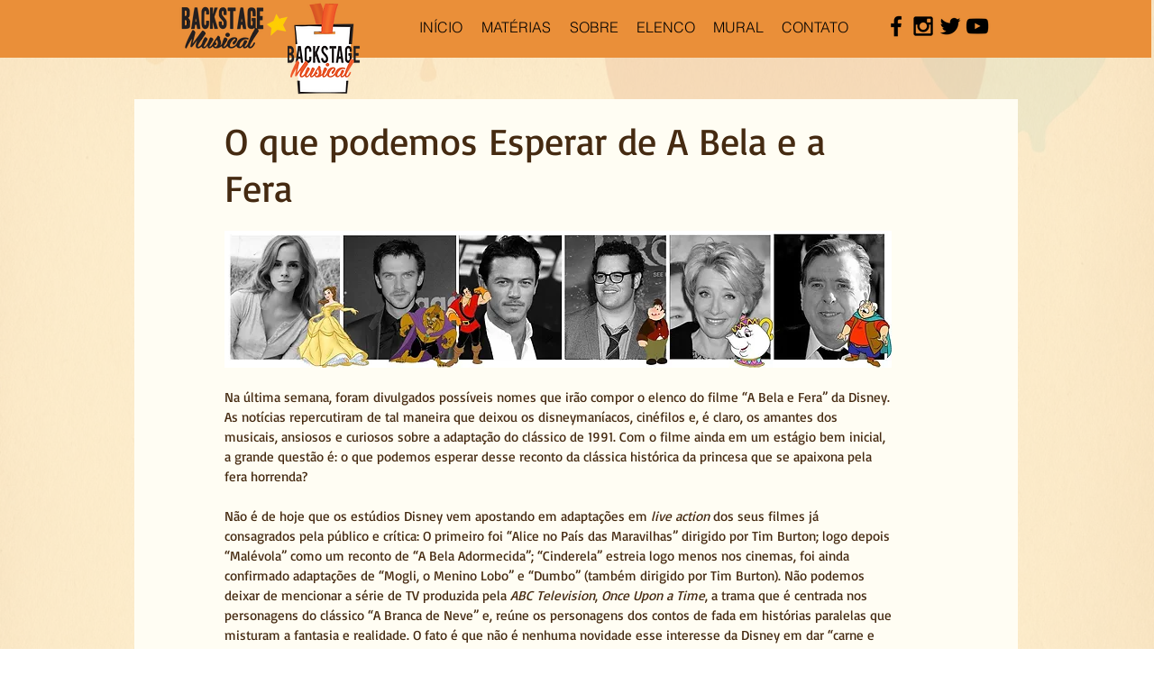

--- FILE ---
content_type: text/html; charset=utf-8
request_url: https://accounts.google.com/o/oauth2/postmessageRelay?parent=https%3A%2F%2Fstatic.parastorage.com&jsh=m%3B%2F_%2Fscs%2Fabc-static%2F_%2Fjs%2Fk%3Dgapi.lb.en.2kN9-TZiXrM.O%2Fd%3D1%2Frs%3DAHpOoo_B4hu0FeWRuWHfxnZ3V0WubwN7Qw%2Fm%3D__features__
body_size: 164
content:
<!DOCTYPE html><html><head><title></title><meta http-equiv="content-type" content="text/html; charset=utf-8"><meta http-equiv="X-UA-Compatible" content="IE=edge"><meta name="viewport" content="width=device-width, initial-scale=1, minimum-scale=1, maximum-scale=1, user-scalable=0"><script src='https://ssl.gstatic.com/accounts/o/2580342461-postmessagerelay.js' nonce="OYMe9s_2WPCQWPcSZXTLRA"></script></head><body><script type="text/javascript" src="https://apis.google.com/js/rpc:shindig_random.js?onload=init" nonce="OYMe9s_2WPCQWPcSZXTLRA"></script></body></html>